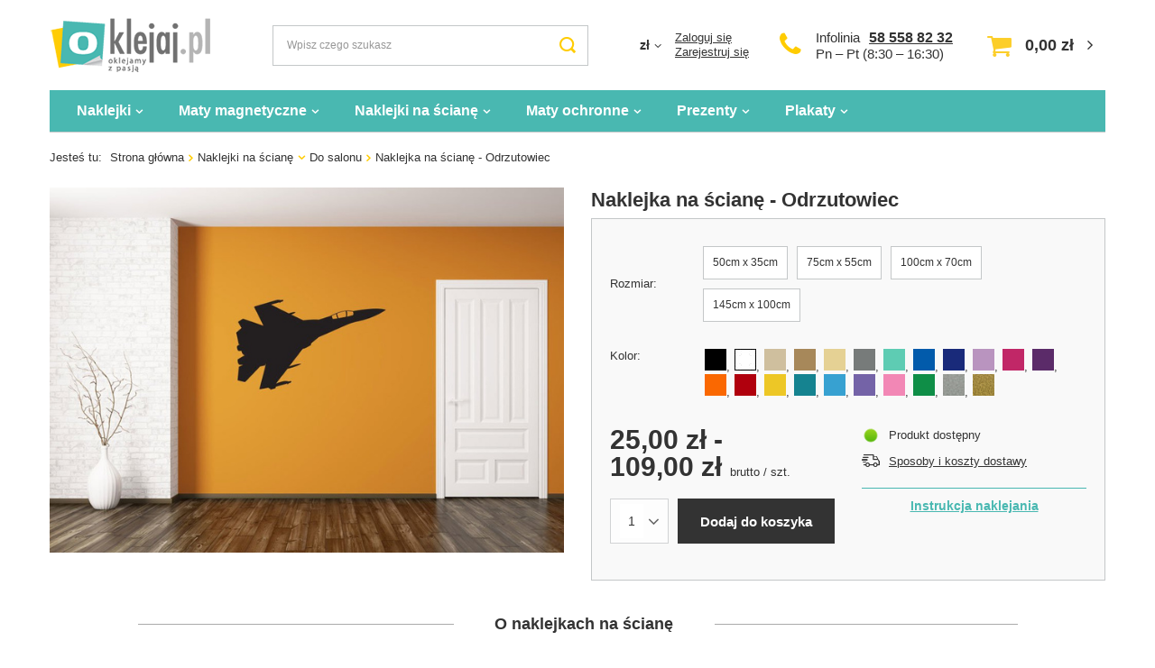

--- FILE ---
content_type: text/html; charset=utf-8
request_url: https://oklejaj.pl/product-pol-23576-Naklejka-na-sciane-Odrzutowiec.html
body_size: 20477
content:
<!DOCTYPE html>
<html lang="pl" class="--freeShipping --vat --gross " ><head><meta name="viewport" content="width=device-width, initial-scale=1.0, maximum-scale=5.0, user-scalable=yes, viewport-fit=cover"><meta http-equiv="Content-Type" content="text/html; charset=utf-8"><meta http-equiv="X-UA-Compatible" content="IE=edge"><title>Naklejka na ścianę - Odrzutowiec | oklejaj.pl</title><meta name="keywords" content=""><meta name="description" content="Oferujemy: Naklejka na ścianę - Odrzutowiec w cenie 25,00 zł - wysoka jakość produktów, bezpieczne zakupy, ekspresowa wysyłka. Sprawdź naszą ofertę."><link rel="icon" href="/gfx/pol/favicon.ico"><meta name="theme-color" content="#49B8B1"><meta name="msapplication-navbutton-color" content="#49B8B1"><meta name="apple-mobile-web-app-status-bar-style" content="#49B8B1"><link rel="preload stylesheet" as="style" href="/gfx/pol/style.css.gzip?r=1732351072"><script>var app_shop={urls:{prefix:'data="/gfx/'.replace('data="', '')+'pol/',graphql:'/graphql/v1/'},vars:{priceType:'gross',priceTypeVat:true,productDeliveryTimeAndAvailabilityWithBasket:false,geoipCountryCode:'US',},txt:{priceTypeText:' brutto',},fn:{},fnrun:{},files:[],graphql:{}};const getCookieByName=(name)=>{const value=`; ${document.cookie}`;const parts = value.split(`; ${name}=`);if(parts.length === 2) return parts.pop().split(';').shift();return false;};if(getCookieByName('freeeshipping_clicked')){document.documentElement.classList.remove('--freeShipping');}if(getCookieByName('rabateCode_clicked')){document.documentElement.classList.remove('--rabateCode');}</script><meta name="robots" content="index,follow"><meta name="rating" content="general"><meta name="Author" content="sklep Oklejaj.pl na bazie IdoSell (www.idosell.com/shop).">
<!-- Begin LoginOptions html -->

<style>
#client_new_social .service_item[data-name="service_Apple"]:before, 
#cookie_login_social_more .service_item[data-name="service_Apple"]:before,
.oscop_contact .oscop_login__service[data-service="Apple"]:before {
    display: block;
    height: 2.6rem;
    content: url('/gfx/standards/apple.svg?r=1743165583');
}
.oscop_contact .oscop_login__service[data-service="Apple"]:before {
    height: auto;
    transform: scale(0.8);
}
#client_new_social .service_item[data-name="service_Apple"]:has(img.service_icon):before,
#cookie_login_social_more .service_item[data-name="service_Apple"]:has(img.service_icon):before,
.oscop_contact .oscop_login__service[data-service="Apple"]:has(img.service_icon):before {
    display: none;
}
</style>

<!-- End LoginOptions html -->

<!-- Open Graph -->
<meta property="og:type" content="website"><meta property="og:url" content="https://oklejaj.pl/product-pol-23576-Naklejka-na-sciane-Odrzutowiec.html
"><meta property="og:title" content="Naklejka na ścianę - Odrzutowiec"><meta property="og:site_name" content="sklep Oklejaj.pl"><meta property="og:locale" content="pl_PL"><meta property="og:image" content="https://oklejaj.pl/hpeciai/66a56971d721043245118521f4d4b541/pol_pl_Naklejka-na-sciane-Odrzutowiec-23576_1.jpg"><meta property="og:image:width" content="672"><meta property="og:image:height" content="478"><script >
window.dataLayer = window.dataLayer || [];
window.gtag = function gtag() {
dataLayer.push(arguments);
}
gtag('consent', 'default', {
'ad_storage': 'denied',
'analytics_storage': 'denied',
'ad_personalization': 'denied',
'ad_user_data': 'denied',
'wait_for_update': 500
});

gtag('set', 'ads_data_redaction', true);
</script><script id="iaiscript_1" data-requirements="W10=" data-ga4_sel="ga4script">
window.iaiscript_1 = `<${'script'}  class='google_consent_mode_update'>
gtag('consent', 'update', {
'ad_storage': 'granted',
'analytics_storage': 'granted',
'ad_personalization': 'granted',
'ad_user_data': 'granted'
});
</${'script'}>`;
</script>
<!-- End Open Graph -->

<link rel="canonical" href="https://oklejaj.pl/product-pol-23576-Naklejka-na-sciane-Odrzutowiec.html" />

                <!-- Global site tag (gtag.js) -->
                <script  async src="https://www.googletagmanager.com/gtag/js?id=AW-963213177"></script>
                <script >
                    window.dataLayer = window.dataLayer || [];
                    window.gtag = function gtag(){dataLayer.push(arguments);}
                    gtag('js', new Date());
                    
                    gtag('config', 'AW-963213177', {"allow_enhanced_conversions":true});
gtag('config', 'G-ZDXWWL9YGW');

                </script>
                <link rel="stylesheet" type="text/css" href="/data/designs/674119747ef340.51736057_38/gfx/pol/custom.css.gzip?r=1758818319"><script>(function(w,d,s,i,dl){w._ceneo = w._ceneo || function () {
w._ceneo.e = w._ceneo.e || []; w._ceneo.e.push(arguments); };
w._ceneo.e = w._ceneo.e || [];dl=dl===undefined?"dataLayer":dl;
const f = d.getElementsByTagName(s)[0], j = d.createElement(s); j.defer = true;
j.src = "https://ssl.ceneo.pl/ct/v5/script.js?accountGuid=" + i + "&t=" +
Date.now() + (dl ? "&dl=" + dl : ""); f.parentNode.insertBefore(j, f);
})(window, document, "script", "69775f35-ea59-4f23-b665-587ae8378f93");</script>
                <script>
                if (window.ApplePaySession && window.ApplePaySession.canMakePayments()) {
                    var applePayAvailabilityExpires = new Date();
                    applePayAvailabilityExpires.setTime(applePayAvailabilityExpires.getTime() + 2592000000); //30 days
                    document.cookie = 'applePayAvailability=yes; expires=' + applePayAvailabilityExpires.toUTCString() + '; path=/;secure;'
                    var scriptAppleJs = document.createElement('script');
                    scriptAppleJs.src = "/ajax/js/apple.js?v=3";
                    if (document.readyState === "interactive" || document.readyState === "complete") {
                          document.body.append(scriptAppleJs);
                    } else {
                        document.addEventListener("DOMContentLoaded", () => {
                            document.body.append(scriptAppleJs);
                        });  
                    }
                } else {
                    document.cookie = 'applePayAvailability=no; path=/;secure;'
                }
                </script>
                <script>let paypalDate = new Date();
                    paypalDate.setTime(paypalDate.getTime() + 86400000);
                    document.cookie = 'payPalAvailability_PLN=-1; expires=' + paypalDate.getTime() + '; path=/; secure';
                </script><link rel="preload" as="image" href="/hpeciai/fb6e9e361b6bf39ceb334de218b43cc2/pol_pm_Naklejka-na-sciane-Odrzutowiec-23576_1.jpg"><style>
							#photos_slider[data-skeleton] .photos__link:before {
								padding-top: calc(478/672* 100%);
							}
							@media (min-width: 979px) {.photos__slider[data-skeleton] .photos__figure:not(.--nav):first-child .photos__link {
								max-height: 478px;
							}}
						</style></head><body><div id="container" class="projector_page container max-width-1200"><header class=" commercial_banner"><script class="ajaxLoad">app_shop.vars.vat_registered="true";app_shop.vars.currency_format="###,##0.00";app_shop.vars.currency_before_value=false;app_shop.vars.currency_space=true;app_shop.vars.symbol="zł";app_shop.vars.id="PLN";app_shop.vars.baseurl="http://oklejaj.pl/";app_shop.vars.sslurl="https://oklejaj.pl/";app_shop.vars.curr_url="%2Fproduct-pol-23576-Naklejka-na-sciane-Odrzutowiec.html";var currency_decimal_separator=',';var currency_grouping_separator=' ';app_shop.vars.blacklist_extension=["exe","com","swf","js","php"];app_shop.vars.blacklist_mime=["application/javascript","application/octet-stream","message/http","text/javascript","application/x-deb","application/x-javascript","application/x-shockwave-flash","application/x-msdownload"];app_shop.urls.contact="/contact-pol.html";</script><div id="viewType" style="display:none"></div><div id="logo" class="d-flex align-items-center" data-bg="/data/gfx/mask/pol/top_1_big.png"><a href="/" target="_self" aria-label="Logo sklepu"><picture><source media="(min-width:979px)" srcset="/data/gfx/mask/pol/logo_1_big.png" width="178" height="60"></source><source media="(min-width:757px)" srcset="/data/gfx/mask/pol/1590759631.png" width="238" height="80"></source><img src="/data/gfx/mask/pol/logo_1_small.png" alt="oklejaj.pl" width="238" height="80"></picture></a></div><form action="https://oklejaj.pl/search.php" method="get" id="menu_search" class="menu_search"><a href="#showSearchForm" class="menu_search__mobile"></a><div class="menu_search__block"><div class="menu_search__item --input"><input class="menu_search__input" type="text" name="text" autocomplete="off" placeholder="Wpisz czego szukasz" aria-label="Wpisz czego szukasz"><button class="menu_search__submit" type="submit" aria-label="Szukaj"></button></div><div class="menu_search__item --results search_result"></div></div></form><div id="menu_settings" class="align-items-center justify-content-center justify-content-lg-end"><div class="open_trigger"><span class="d-none d-md-inline-block flag_txt">zł</span><div class="menu_settings_wrapper d-md-none"><div class="menu_settings_inline"><div class="menu_settings_header">
								Język i waluta: 
							</div><div class="menu_settings_content"><span class="menu_settings_flag flag flag_pol"></span><strong class="menu_settings_value"><span class="menu_settings_language">pl</span><span> | </span><span class="menu_settings_currency">zł</span></strong></div></div><div class="menu_settings_inline"><div class="menu_settings_header">
								Dostawa do: 
							</div><div class="menu_settings_content"><strong class="menu_settings_value">Polska</strong></div></div></div><i class="icon-angle-down d-none d-md-inline-block"></i></div><form action="https://oklejaj.pl/settings.php" method="post"><ul><li><div class="form-group"><label for="menu_settings_curr">Waluta</label><div class="select-after"><select class="form-control" name="curr" id="menu_settings_curr"><option value="PLN" selected>zł</option><option value="EUR">€ (1 zł = 0.2374€)
															</option><option value="GBP">£ (1 zł = 0.1981£)
															</option></select></div></div><div class="form-group"><label for="menu_settings_country">Dostawa do</label><div class="select-after"><select class="form-control" name="country" id="menu_settings_country"><option value="1143020016">Austria</option><option value="1143020022">Belgia</option><option value="1143020041">Czechy</option><option value="1143020042">Dania</option><option value="1143020057">Francja</option><option value="1143020075">Hiszpania</option><option value="1143020076">Holandia</option><option value="1143020143">Niemcy</option><option selected value="1143020003">Polska</option><option value="1143020182">Słowacja</option><option value="1143020183">Słowenia</option><option value="1143020193">Szwecja</option><option value="1143020220">Włochy</option></select></div></div></li><li class="buttons"><button class="btn --solid --large" type="submit">
								Zastosuj zmiany
							</button></li></ul></form><div id="menu_additional"><div class="account_links"><a class="account_link --signin" href="https://oklejaj.pl/login.php">Zaloguj się</a><a class="account_link --register" href="https://oklejaj.pl/client-new.php?register">
							Zarejestruj się
						</a></div></div></div><div id="top_infolinia" style="grid-area: top_infolinia"><a href="/contact-pol.html" class="basketicon" rel="nofollow"><i class="icon-phone"></i></a><div class="top_phone"><span>Infolinia</span><a href="tel:585588232">58 558 82 32</a><div class="top_byclick">
      Pn – Pt (8:30 – 16:30) 
  </div></div></div><div id="menu_basket" class="topBasket"><a class="topBasket__sub" href="/basketedit.php" aria-labelledby="Koszyk"><span class="badge badge-info"></span><strong class="topBasket__price">0,00 zł</strong></a><div class="topBasket__details --products" style="display: none;"><div class="topBasket__block --labels"><label class="topBasket__item --name">Produkt</label><label class="topBasket__item --sum">Ilość</label><label class="topBasket__item --prices">Cena</label></div><div class="topBasket__block --products"></div></div><div class="topBasket__details --shipping" style="display: none;"><span class="topBasket__name">Koszt dostawy od</span><span id="shipppingCost"></span></div></div><nav id="menu_categories" class="wide"><button type="button" class="navbar-toggler" aria-label="Menu"><i class="icon-reorder"></i></button><div class="navbar-collapse" id="menu_navbar"><ul class="navbar-nav mx-md-n2"><li class="nav-item"><a  href="/pol_m_Naklejki-148.html" target="_self" title="Naklejki" class="nav-link" >Naklejki</a><ul class="navbar-subnav"><li class="nav-item empty"><span title="Kuchnia" class="nav-link" >Kuchnia</span></li><li class="nav-item empty"><a  href="/pol_m_Naklejki_Naklejki-na-lodowke-152.html" target="_self" title="Naklejki na lodówkę" class="nav-link" >Naklejki na lodówkę</a></li><li class="nav-item empty"><a  href="/pol_m_Naklejki_Naklejki-na-lodowke-side-by-side-165.html" target="_self" title="Naklejki na lodówkę side-by-side" class="nav-link" >Naklejki na lodówkę side-by-side</a></li><li class="nav-item empty"><a  href="/pol_m_Naklejki_Naklejki-na-zmywarke-153.html" target="_self" title="Naklejki na zmywarkę" class="nav-link" >Naklejki na zmywarkę</a></li><li class="nav-item empty"><span title="--" class="nav-link" >--</span></li><li class="nav-item empty"><span title="&amp;quot;&amp;quot;" class="nav-link" >&quot;&quot;</span></li><li class="nav-item empty"><span title="' '" class="nav-link" >' '</span></li><li class="nav-item empty"><span title="Salon" class="nav-link" >Salon</span></li><li class="nav-item empty"><a  href="/pol_m_Naklejki_Naklejki-na-drzwi-259.html" target="_self" title="Naklejki na drzwi" class="nav-link" >Naklejki na drzwi</a></li><li class="nav-item empty"><a  href="/pol_m_Naklejki_Naklejki-na-szafe-915.html" target="_self" title="Naklejki na szafę" class="nav-link" >Naklejki na szafę</a></li><li class="nav-item empty"><a  href="/pol_m_Naklejki_Naklejki-na-stolik-LACK-IKEA-898.html" target="_self" title="Naklejki na stolik LACK IKEA" class="nav-link" >Naklejki na stolik LACK IKEA</a></li><li class="nav-item empty"><span title="Łazienka" class="nav-link" >Łazienka</span></li><li class="nav-item empty"><a  href="/pol_m_Naklejki_Naklejki-na-kabiny-prysznicowe-809.html" target="_self" title="Naklejki na kabiny prysznicowe" class="nav-link" >Naklejki na kabiny prysznicowe</a></li><li class="nav-item empty"><span title="&amp;quot; &amp;quot;" class="nav-link" >&quot; &quot;</span></li><li class="nav-item empty"><span title="Pojazdy" class="nav-link" >Pojazdy</span></li><li class="nav-item empty"><a  href="/pol_m_Naklejki_Naklejki-na-samochod-156.html" target="_self" title="Naklejki na samochód" class="nav-link" >Naklejki na samochód</a></li><li class="nav-item empty"><a  href="/pol_m_Naklejki_Naklejki-na-motocykl-1040.html" target="_self" title="Naklejki na motocykl" class="nav-link" >Naklejki na motocykl</a></li><li class="nav-item empty"><a  href="/pol_m_Naklejki_Naklejki-na-lodzie-914.html" target="_self" title="Naklejki na łodzie" class="nav-link" >Naklejki na łodzie</a></li><li class="nav-item empty"><span title="Sprzęt" class="nav-link" >Sprzęt</span></li><li class="nav-item empty"><a  href="/pol_m_Naklejki_Naklejki-na-laptopa-149.html" target="_self" title="Naklejki na laptopa" class="nav-link" >Naklejki na laptopa</a></li><li class="nav-item empty"><a  href="/pol_m_Naklejki_Naklejki-pod-nadgarstek-150.html" target="_self" title="Naklejki pod nadgarstek" class="nav-link" >Naklejki pod nadgarstek</a></li><li class="nav-item empty"><span title="&amp;quot;  &amp;quot;" class="nav-link" >&quot;  &quot;</span></li><li class="nav-item empty"><span title="Ze zdjęcia" class="nav-link" >Ze zdjęcia</span></li><li class="nav-item empty"><a  href="/pol_m_Naklejki_Naklejki-z-wlasnego-zdjecia-157.html" target="_self" title="Naklejki z własnego zdjęcia" class="nav-link" >Naklejki z własnego zdjęcia</a></li><li class="nav-item empty"><span title="Inne" class="nav-link" >Inne</span></li><li class="nav-item empty"><a  href="/product-pol-22965-Naklejki-na-kosze-do-segregacji-6-szt.html" target="_self" title="Naklejki na kosze do segregacji" class="nav-link" >Naklejki na kosze do segregacji</a></li><li class="nav-item empty"><a  href="/pol_m_Naklejki_Naklejki-na-sloiki-1041.html" target="_self" title="Naklejki na słoiki" class="nav-link" >Naklejki na słoiki</a></li><li class="nav-item empty"><span title="&amp;quot;   &amp;quot; " class="nav-link" >&quot;   &quot; </span></li><li class="nav-item empty"><span title="&amp;quot;    &amp;quot; " class="nav-link" >&quot;    &quot; </span></li><li class="nav-item empty"><span title="Informacyjne" class="nav-link" >Informacyjne</span></li><li class="nav-item empty"><a  href="/pol_m_Naklejki_Naklejki-na-podloge-1066.html" target="_self" title="Naklejki na podłogę" class="nav-link" >Naklejki na podłogę</a></li><li class="nav-item empty"><a  href="/pol_m_Naklejki_Naklejki-na-szyby-1067.html" target="_self" title="Naklejki na szyby" class="nav-link" >Naklejki na szyby</a></li><li class="nav-item empty"><a  href="/pol_m_Naklejki_Naklejki-godziny-otwarcia-1267.html" target="_self" title="Naklejki - godziny otwarcia" class="nav-link" >Naklejki - godziny otwarcia</a></li></ul></li><li class="nav-item"><a  href="/pol_m_Maty-magnetyczne-159.html" target="_self" title="Maty magnetyczne" class="nav-link" >Maty magnetyczne</a><ul class="navbar-subnav"><li class="nav-item empty"><span title="Pojazdy" class="nav-link" >Pojazdy</span></li><li class="nav-item empty"><a  href="/product-pol-922-Magnesy-na-samochod-z-projektu.html" target="_self" title="Magnesy na samochód" class="nav-link" >Magnesy na samochód</a></li><li class="nav-item empty"><span title="Kuchnia" class="nav-link" >Kuchnia</span></li><li class="nav-item empty"><a  href="/pol_m_Maty-magnetyczne_Maty-na-lodowke-164.html" target="_self" title="Maty na lodówkę" class="nav-link" >Maty na lodówkę</a></li><li class="nav-item empty"><a  href="/pol_m_Maty-magnetyczne_Planery-magnetyczne-na-lodowke-374.html" target="_self" title="Planery magnetyczne na lodówkę" class="nav-link" >Planery magnetyczne na lodówkę</a></li><li class="nav-item empty"><a  href="/pol_m_Maty-magnetyczne_Maty-na-zmywarke-160.html" target="_self" title="Maty na zmywarkę" class="nav-link" >Maty na zmywarkę</a></li><li class="nav-item empty"><a  href="/pol_m_Maty-magnetyczne_Maty-na-lodowke-side-by-side-166.html" target="_self" title="Maty na lodówkę side-by-side" class="nav-link" >Maty na lodówkę side-by-side</a></li><li class="nav-item empty"><span title="Salon" class="nav-link" >Salon</span></li><li class="nav-item empty"><a  href="/pol_m_Maty-magnetyczne_Maty-na-grzejnik-1292.html" target="_self" title="Maty na grzejnik" class="nav-link" >Maty na grzejnik</a></li><li class="nav-item empty"><span title="Ze zdjęcia" class="nav-link" >Ze zdjęcia</span></li><li class="nav-item empty"><a  href="/pol_m_Maty-magnetyczne_Maty-z-wlasnego-zdjecia-922.html" target="_self" title="Maty z własnego zdjęcia" class="nav-link" >Maty z własnego zdjęcia</a></li></ul></li><li class="nav-item active"><a  href="/pol_m_Naklejki-na-sciane-921.html" target="_self" title="Naklejki na ścianę" class="nav-link active" >Naklejki na ścianę</a><ul class="navbar-subnav"><li class="nav-item empty"><span title="Przeznaczenie" class="nav-link" >Przeznaczenie</span></li><li class="nav-item active empty"><a  href="/pol_m_Naklejki-na-sciane_Do-salonu-279.html" target="_self" title="Do salonu" class="nav-link active" >Do salonu</a></li><li class="nav-item empty"><a  href="/pol_m_Naklejki-na-sciane_Do-kuchni-280.html" target="_self" title="Do kuchni" class="nav-link" >Do kuchni</a></li><li class="nav-item empty"><a  href="/pol_m_Naklejki-na-sciane_Do-sypialni-283.html" target="_self" title="Do sypialni" class="nav-link" >Do sypialni</a></li><li class="nav-item empty"><a  href="/pol_m_Naklejki-na-sciane_Do-pokoju-dzieciecego-905.html" target="_self" title="Do pokoju dziecięcego" class="nav-link" >Do pokoju dziecięcego</a></li><li class="nav-item empty"><span title="Temat" class="nav-link" >Temat</span></li><li class="nav-item empty"><a  href="/pol_m_Naklejki-na-sciane_Dmuchawce-923.html" target="_self" title="Dmuchawce" class="nav-link" >Dmuchawce</a></li><li class="nav-item empty"><a  href="/pol_m_Naklejki-na-sciane_Mapy-924.html" target="_self" title="Mapy" class="nav-link" >Mapy</a></li><li class="nav-item empty"><a  href="/pol_m_Naklejki-na-sciane_Napisy-Cytaty-925.html" target="_self" title="Napisy, Cytaty" class="nav-link" >Napisy, Cytaty</a></li><li class="nav-item empty"><a  href="/pol_m_Naklejki-na-sciane_Drzewa-926.html" target="_self" title="Drzewa" class="nav-link" >Drzewa</a></li><li class="nav-item empty"><a  href="/pol_m_Naklejki-na-sciane_Kwiaty-927.html" target="_self" title="Kwiaty" class="nav-link" >Kwiaty</a></li><li class="nav-item empty"><a  href="/pol_m_Naklejki-na-sciane_Zwierzeta-Ptaki-928.html" target="_self" title="Zwierzęta / Ptaki" class="nav-link" >Zwierzęta / Ptaki</a></li><li class="nav-item empty"><a  href="/pol_m_Naklejki-na-sciane_Miasta-930.html" target="_self" title="Miasta" class="nav-link" >Miasta</a></li><li class="nav-item empty"><a  href="/pol_m_Naklejki-na-sciane_Muzyka-932.html" target="_self" title="Muzyka" class="nav-link" >Muzyka</a></li><li class="nav-item empty"><a  href="/pol_m_Naklejki-na-sciane_Motoryzacja-931.html" target="_self" title="Motoryzacja" class="nav-link" >Motoryzacja</a></li><li class="nav-item empty"><a  href="/pol_m_Naklejki-na-sciane_Skandynawskie-929.html" target="_self" title="Skandynawskie" class="nav-link" >Skandynawskie</a></li><li class="nav-item empty"><span title="Typ" class="nav-link" >Typ</span></li><li class="nav-item empty"><a  href="/pol_m_Naklejki-na-sciane_Naklejki-tablicowe-913.html" target="_self" title="Naklejki tablicowe " class="nav-link" >Naklejki tablicowe </a></li><li class="nav-item empty"><a  href="/pol_m_Naklejki-na-sciane_Miarki-wzrostu-694.html" target="_self" title="Miarki wzrostu" class="nav-link" >Miarki wzrostu</a></li><li class="nav-item empty"><a  href="/pol_m_Naklejki-na-sciane_Dziury-3D-916.html" target="_self" title="Dziury 3D" class="nav-link" >Dziury 3D</a></li><li class="nav-item empty"><a  href="/pol_m_Naklejki-na-sciane_Okna-3D-920.html" target="_self" title="Okna 3D" class="nav-link" >Okna 3D</a></li><li class="nav-item empty"><a  href="/pol_m_Naklejki-na-sciane_Obrazy-3D-911.html" target="_self" title="Obrazy 3D" class="nav-link" >Obrazy 3D</a></li></ul></li><li class="nav-item"><a  href="/pol_m_Maty-ochronne-1144.html" target="_self" title="Maty ochronne" class="nav-link" >Maty ochronne</a><ul class="navbar-subnav"><li class="nav-item empty"><span title="Typ" class="nav-link" >Typ</span></li><li class="nav-item empty"><a  href="/pol_m_Maty-ochronne_Maty-pod-miske-psa-kota-1301.html" target="_self" title="Maty pod miskę psa / kota " class="nav-link" >Maty pod miskę psa / kota </a></li><li class="nav-item empty"><a  href="/pol_m_Maty-ochronne_Maty-pod-krzeslo-470.html" target="_self" title="Maty pod krzesło" class="nav-link" >Maty pod krzesło</a></li><li class="nav-item empty"><a  href="/pol_m_Maty-ochronne_Podkladki-na-biurko-788.html" target="_self" title="Podkładki na biurko" class="nav-link" >Podkładki na biurko</a></li></ul></li><li class="nav-item"><a  href="/pol_m_Prezenty-1141.html" target="_self" title="Prezenty" class="nav-link" >Prezenty</a><ul class="navbar-subnav"><li class="nav-item empty"><span title="Typ" class="nav-link" >Typ</span></li><li class="nav-item empty"><a  href="/pol_m_Prezenty_Dekoracje-scienne-1266.html" target="_self" title="Dekoracje ścienne" class="nav-link" >Dekoracje ścienne</a></li><li class="nav-item empty"><a  href="/pol_m_Prezenty_Tabliczki-akrylowe-1262.html" target="_self" title="Tabliczki akrylowe" class="nav-link" >Tabliczki akrylowe</a></li><li class="nav-item empty"><a  href="/pol_m_Prezenty_Zawieszki-1264.html" target="_self" title="Zawieszki" class="nav-link" >Zawieszki</a></li><li class="nav-item empty"><a  href="/pol_m_Prezenty_Plakaty-drewniane-1265.html" target="_self" title="Plakaty drewniane" class="nav-link" >Plakaty drewniane</a></li><li class="nav-item empty"><a  href="/pol_m_Prezenty_Drewniane-kalendarze-1280.html" target="_self" title="Drewniane kalendarze" class="nav-link" >Drewniane kalendarze</a></li></ul></li><li class="nav-item"><a  href="/pol_m_Plakaty-1145.html" target="_self" title="Plakaty" class="nav-link" >Plakaty</a><ul class="navbar-subnav"><li class="nav-item empty"><span title="Temat" class="nav-link" >Temat</span></li><li class="nav-item empty"><a  href="/pol_m_Plakaty_Patenty-1225.html" target="_self" title="Patenty" class="nav-link" >Patenty</a></li><li class="nav-item empty"><a  href="/pol_m_Plakaty_Dla-dzieci-1226.html" target="_self" title="Dla dzieci" class="nav-link" >Dla dzieci</a></li><li class="nav-item empty"><a  href="/pol_m_Plakaty_Mapy-1228.html" target="_self" title="Mapy" class="nav-link" >Mapy</a></li><li class="nav-item empty"><a  href="/pol_m_Plakaty_Kobiety-1227.html" target="_self" title="Kobiety" class="nav-link" >Kobiety</a></li><li class="nav-item empty"><a  href="/pol_m_Plakaty_Zwierzeta-1229.html" target="_self" title="Zwierzęta" class="nav-link" >Zwierzęta</a></li><li class="nav-item empty"><a  href="/pol_m_Plakaty_Miasta-1230.html" target="_self" title="Miasta" class="nav-link" >Miasta</a></li><li class="nav-item empty"><a  href="/pol_m_Plakaty_Rosliny-1231.html" target="_self" title="Rośliny" class="nav-link" >Rośliny</a></li><li class="nav-item empty"><a  href="/pol_m_Plakaty_Inne-1232.html" target="_self" title="Inne" class="nav-link" >Inne</a></li></ul></li></ul></div></nav><div id="breadcrumbs" class="breadcrumbs"><div class="back_button"><button id="back_button"><i class="icon-angle-left"></i> Wstecz</button></div><div class="list_wrapper"><ol><li><span>Jesteś tu:  </span></li><li class="bc-main"><span><a href="/">Strona główna</a></span></li><li class="category bc-item-1 --more"><a class="category" href="/pol_m_Naklejki-na-sciane-921.html">Naklejki na ścianę</a><ul class="breadcrumbs__sub"><li class="breadcrumbs__item"><span class="breadcrumbs__link">Przeznaczenie</span></li><li class="breadcrumbs__item"><a class="breadcrumbs__link --link" href="/pol_m_Naklejki-na-sciane_Do-salonu-279.html">Do salonu</a></li><li class="breadcrumbs__item"><a class="breadcrumbs__link --link" href="/pol_m_Naklejki-na-sciane_Do-kuchni-280.html">Do kuchni</a></li><li class="breadcrumbs__item"><a class="breadcrumbs__link --link" href="/pol_m_Naklejki-na-sciane_Do-sypialni-283.html">Do sypialni</a></li><li class="breadcrumbs__item"><a class="breadcrumbs__link --link" href="/pol_m_Naklejki-na-sciane_Do-pokoju-dzieciecego-905.html">Do pokoju dziecięcego</a></li><li class="breadcrumbs__item"><span class="breadcrumbs__link">Temat</span></li><li class="breadcrumbs__item"><a class="breadcrumbs__link --link" href="/pol_m_Naklejki-na-sciane_Dmuchawce-923.html">Dmuchawce</a></li><li class="breadcrumbs__item"><a class="breadcrumbs__link --link" href="/pol_m_Naklejki-na-sciane_Mapy-924.html">Mapy</a></li><li class="breadcrumbs__item"><a class="breadcrumbs__link --link" href="/pol_m_Naklejki-na-sciane_Napisy-Cytaty-925.html">Napisy, Cytaty</a></li><li class="breadcrumbs__item"><a class="breadcrumbs__link --link" href="/pol_m_Naklejki-na-sciane_Drzewa-926.html">Drzewa</a></li><li class="breadcrumbs__item"><a class="breadcrumbs__link --link" href="/pol_m_Naklejki-na-sciane_Kwiaty-927.html">Kwiaty</a></li><li class="breadcrumbs__item"><a class="breadcrumbs__link --link" href="/pol_m_Naklejki-na-sciane_Zwierzeta-Ptaki-928.html">Zwierzęta / Ptaki</a></li><li class="breadcrumbs__item"><a class="breadcrumbs__link --link" href="/pol_m_Naklejki-na-sciane_Miasta-930.html">Miasta</a></li><li class="breadcrumbs__item"><a class="breadcrumbs__link --link" href="/pol_m_Naklejki-na-sciane_Muzyka-932.html">Muzyka</a></li><li class="breadcrumbs__item"><a class="breadcrumbs__link --link" href="/pol_m_Naklejki-na-sciane_Motoryzacja-931.html">Motoryzacja</a></li><li class="breadcrumbs__item"><a class="breadcrumbs__link --link" href="/pol_m_Naklejki-na-sciane_Skandynawskie-929.html">Skandynawskie</a></li><li class="breadcrumbs__item"><span class="breadcrumbs__link">Typ</span></li><li class="breadcrumbs__item"><a class="breadcrumbs__link --link" href="/pol_m_Naklejki-na-sciane_Naklejki-tablicowe-913.html">Naklejki tablicowe </a></li><li class="breadcrumbs__item"><a class="breadcrumbs__link --link" href="/pol_m_Naklejki-na-sciane_Miarki-wzrostu-694.html">Miarki wzrostu</a></li><li class="breadcrumbs__item"><a class="breadcrumbs__link --link" href="/pol_m_Naklejki-na-sciane_Dziury-3D-916.html">Dziury 3D</a></li><li class="breadcrumbs__item"><a class="breadcrumbs__link --link" href="/pol_m_Naklejki-na-sciane_Okna-3D-920.html">Okna 3D</a></li><li class="breadcrumbs__item"><a class="breadcrumbs__link --link" href="/pol_m_Naklejki-na-sciane_Obrazy-3D-911.html">Obrazy 3D</a></li></ul></li><li class="category bc-item-2 bc-active"><a class="category" href="/pol_m_Naklejki-na-sciane_Do-salonu-279.html">Do salonu</a></li><li class="bc-active bc-product-name"><span>Naklejka na ścianę - Odrzutowiec</span></li></ol></div></div></header><div id="layout" class="row clearfix"><aside class="col-3"><div id="mobileCategories" class="mobileCategories"><div class="mobileCategories__item --menu"><button type="button" class="mobileCategories__link --active" data-ids="#menu_search,.shopping_list_menu,#menu_search,#menu_navbar,#menu_navbar3, #menu_blog">
                            Menu
                        </button></div><div class="mobileCategories__item --account"><button type="button" class="mobileCategories__link" data-ids="#menu_contact,#login_menu_block">
                            Konto
                        </button></div><div class="mobileCategories__item --settings"><button type="button" class="mobileCategories__link" data-ids="#menu_settings">
                                Ustawienia
                            </button></div></div><div class="setMobileGrid" data-item="#menu_navbar"></div><div class="setMobileGrid" data-item="#menu_navbar3" data-ismenu1="true"></div><div class="setMobileGrid" data-item="#menu_blog"></div><div class="login_menu_block d-lg-none" id="login_menu_block"><a class="sign_in_link" href="/login.php" title=""><i class="icon-user"></i><span>Zaloguj się</span></a><a class="registration_link" href="/client-new.php?register" title=""><i class="icon-lock"></i><span>Zarejestruj się</span></a><a class="order_status_link" href="/order-open.php" title=""><i class="icon-globe"></i><span>Sprawdź status zamówienia</span></a></div><div class="setMobileGrid" data-item="#menu_contact"></div><div class="setMobileGrid" data-item="#menu_settings"></div><div class="setMobileGrid" data-item="#Filters"></div></aside><div id="content" class="col-12"><section id="projector_photos" class="photos d-flex align-items-start mb-4 flex-md-column align-items-md-stretch --nav-slider-bottom"><div id="photos_slider" class="photos__slider" data-skeleton="true"><div class="photos___slider_wrapper"><figure class="photos__figure"><a class="photos__link" href="/hpeciai/66a56971d721043245118521f4d4b541/pol_pl_Naklejka-na-sciane-Odrzutowiec-23576_1.jpg" data-width="1000" data-height="712"><img class="photos__photo" width="672" height="478" alt="Naklejka na ścianę - Odrzutowiec" src="/hpeciai/fb6e9e361b6bf39ceb334de218b43cc2/pol_pm_Naklejka-na-sciane-Odrzutowiec-23576_1.jpg" loading="eager"></a></figure></div></div></section><div class="pswp" tabindex="-1" role="dialog" aria-hidden="true"><div class="pswp__bg"></div><div class="pswp__scroll-wrap"><div class="pswp__container"><div class="pswp__item"></div><div class="pswp__item"></div><div class="pswp__item"></div></div><div class="pswp__ui pswp__ui--hidden"><div class="pswp__top-bar"><div class="pswp__counter"></div><button class="pswp__button pswp__button--close" title="Close (Esc)"></button><button class="pswp__button pswp__button--share" title="Share"></button><button class="pswp__button pswp__button--fs" title="Toggle fullscreen"></button><button class="pswp__button pswp__button--zoom" title="Zoom in/out"></button><div class="pswp__preloader"><div class="pswp__preloader__icn"><div class="pswp__preloader__cut"><div class="pswp__preloader__donut"></div></div></div></div></div><div class="pswp__share-modal pswp__share-modal--hidden pswp__single-tap"><div class="pswp__share-tooltip"></div></div><button class="pswp__button pswp__button--arrow--left" title="Previous (arrow left)"></button><button class="pswp__button pswp__button--arrow--right" title="Next (arrow right)"></button><div class="pswp__caption"><div class="pswp__caption__center"></div></div></div></div></div><section id="projector_producttraits" class="traits d-none mb-4 d-md-block"><div class="traits__wrapper"></div></section><section id="projector_productname" class="product_name mb-4 mb-lg-2"><div class="product_name__block --name mb-2 d-sm-flex justify-content-sm-between mb-sm-3"><h1 class="product_name__name m-0">Naklejka na ścianę - Odrzutowiec</h1></div><div class="product_name__block --links d-lg-flex flex-lg-wrap justify-content-lg-end align-items-lg-center"></div></section><script class="ajaxLoad">
		cena_raty = 25.00;
		
				var client_login = 'false'
			
		var client_points = '';
		var points_used = '';
		var shop_currency = 'zł';
		var product_data = {
		"product_id": '23576',
		
		"currency":"zł",
		"product_type":"product_item",
		"unit":"szt.",
		"unit_plural":"szt.",

		"unit_sellby":"1",
		"unit_precision":"0",

		"base_price":{
		
			"maxprice":"109.00",
		
			"maxprice_formatted":"109,00 zł",
		
			"maxprice_net":"88.62",
		
			"maxprice_net_formatted":"88,62 zł",
		
			"minprice":"25.00",
		
			"minprice_formatted":"25,00 zł",
		
			"minprice_net":"20.33",
		
			"minprice_net_formatted":"20,33 zł",
		
			"size_max_maxprice_net":"0.00",
		
			"size_min_maxprice_net":"0.00",
		
			"size_max_maxprice_net_formatted":"0,00 zł",
		
			"size_min_maxprice_net_formatted":"0,00 zł",
		
			"size_max_maxprice":"0.00",
		
			"size_min_maxprice":"0.00",
		
			"size_max_maxprice_formatted":"0,00 zł",
		
			"size_min_maxprice_formatted":"0,00 zł",
		
			"price_unit_sellby":"109.00",
		
			"value":"25.00",
			"price_formatted":"25,00 zł",
			"price_net":"20.33",
			"price_net_formatted":"20,33 zł",
			"vat":"23",
			"worth":"25.00",
			"worth_net":"20.33",
			"worth_formatted":"25,00 zł",
			"worth_net_formatted":"20,33 zł",
			"basket_enable":"y",
			"special_offer":"false",
			"rebate_code_active":"n",
			"priceformula_error":"false"
		},

		"order_quantity_range":{
		
		},

		"sizes":{
		
		"594":
		{
		
			"type":"594",
			"priority":"10",
			"description":"50cm x 35cm",
			"name":"50cm x 35cm _nakl",
			"amount":-1,
			"amount_mo":0,
			"amount_mw":-1,
			"amount_mp":0,
			"shipping_time":{
			
				"days":"4",
				"working_days":"2",
				"hours":"0",
				"minutes":"0",
				"time":"2026-02-03 23:00",
				"week_day":"2",
				"week_amount":"0",
				"today":"false"
			},
		
			"delay_time":{
			
				"days":"0",
				"hours":"0",
				"minutes":"0",
				"time":"2026-01-30 15:00:31",
				"week_day":"5",
				"week_amount":"0",
				"unknown_delivery_time":"false"
			},
		
			"delivery":{
			
			"undefined":"false",
			"shipping":"18.50",
			"shipping_formatted":"18,50 zł",
			"limitfree":"250.00",
			"limitfree_formatted":"250,00 zł",
			"shipping_change":"18.50",
			"shipping_change_formatted":"18,50 zł",
			"change_type":"up"
			},
			"price":{
			
			"value":"25.00",
			"price_formatted":"25,00 zł",
			"price_net":"20.33",
			"price_net_formatted":"20,33 zł",
			"vat":"23",
			"worth":"25.00",
			"worth_net":"20.33",
			"worth_formatted":"25,00 zł",
			"worth_net_formatted":"20,33 zł",
			"basket_enable":"y",
			"special_offer":"false",
			"rebate_code_active":"n",
			"priceformula_error":"false"
			},
			"weight":{
			
			"g":"400",
			"kg":"0.4"
			}
		},
		"1060":
		{
		
			"type":"1060",
			"priority":"21",
			"description":"75cm x 55cm",
			"name":"75cm x 55cm _nakl",
			"amount":-1,
			"amount_mo":0,
			"amount_mw":-1,
			"amount_mp":0,
			"shipping_time":{
			
				"days":"4",
				"working_days":"2",
				"hours":"0",
				"minutes":"0",
				"time":"2026-02-03 23:00",
				"week_day":"2",
				"week_amount":"0",
				"today":"false"
			},
		
			"delay_time":{
			
				"days":"0",
				"hours":"0",
				"minutes":"0",
				"time":"2026-01-30 15:00:31",
				"week_day":"5",
				"week_amount":"0",
				"unknown_delivery_time":"false"
			},
		
			"delivery":{
			
			"undefined":"false",
			"shipping":"18.50",
			"shipping_formatted":"18,50 zł",
			"limitfree":"250.00",
			"limitfree_formatted":"250,00 zł",
			"shipping_change":"18.50",
			"shipping_change_formatted":"18,50 zł",
			"change_type":"up"
			},
			"price":{
			
			"value":"49.00",
			"price_formatted":"49,00 zł",
			"price_net":"39.84",
			"price_net_formatted":"39,84 zł",
			"vat":"23",
			"worth":"49.00",
			"worth_net":"39.84",
			"worth_formatted":"49,00 zł",
			"worth_net_formatted":"39,84 zł",
			"basket_enable":"y",
			"special_offer":"false",
			"rebate_code_active":"n",
			"priceformula_error":"false"
			},
			"weight":{
			
			"g":"400",
			"kg":"0.4"
			}
		},
		"1121":
		{
		
			"type":"1121",
			"priority":"35",
			"description":"100cm x 70cm",
			"name":"100cm x 70cm _nakl",
			"amount":-1,
			"amount_mo":0,
			"amount_mw":-1,
			"amount_mp":0,
			"shipping_time":{
			
				"days":"4",
				"working_days":"2",
				"hours":"0",
				"minutes":"0",
				"time":"2026-02-03 23:00",
				"week_day":"2",
				"week_amount":"0",
				"today":"false"
			},
		
			"delay_time":{
			
				"days":"0",
				"hours":"0",
				"minutes":"0",
				"time":"2026-01-30 15:00:31",
				"week_day":"5",
				"week_amount":"0",
				"unknown_delivery_time":"false"
			},
		
			"delivery":{
			
			"undefined":"false",
			"shipping":"18.50",
			"shipping_formatted":"18,50 zł",
			"limitfree":"250.00",
			"limitfree_formatted":"250,00 zł",
			"shipping_change":"18.50",
			"shipping_change_formatted":"18,50 zł",
			"change_type":"up"
			},
			"price":{
			
			"value":"69.00",
			"price_formatted":"69,00 zł",
			"price_net":"56.10",
			"price_net_formatted":"56,10 zł",
			"vat":"23",
			"worth":"69.00",
			"worth_net":"56.10",
			"worth_formatted":"69,00 zł",
			"worth_net_formatted":"56,10 zł",
			"basket_enable":"y",
			"special_offer":"false",
			"rebate_code_active":"n",
			"priceformula_error":"false"
			},
			"weight":{
			
			"g":"400",
			"kg":"0.4"
			}
		},
		"1157":
		{
		
			"type":"1157",
			"priority":"45",
			"description":"145cm x 100cm",
			"name":"145cm x 100cm _nakl",
			"amount":-1,
			"amount_mo":0,
			"amount_mw":-1,
			"amount_mp":0,
			"shipping_time":{
			
				"days":"4",
				"working_days":"2",
				"hours":"0",
				"minutes":"0",
				"time":"2026-02-03 23:00",
				"week_day":"2",
				"week_amount":"0",
				"today":"false"
			},
		
			"delay_time":{
			
				"days":"0",
				"hours":"0",
				"minutes":"0",
				"time":"2026-01-30 15:00:31",
				"week_day":"5",
				"week_amount":"0",
				"unknown_delivery_time":"false"
			},
		
			"delivery":{
			
			"undefined":"false",
			"shipping":"18.50",
			"shipping_formatted":"18,50 zł",
			"limitfree":"250.00",
			"limitfree_formatted":"250,00 zł",
			"shipping_change":"18.50",
			"shipping_change_formatted":"18,50 zł",
			"change_type":"up"
			},
			"price":{
			
			"value":"109.00",
			"price_formatted":"109,00 zł",
			"price_net":"88.62",
			"price_net_formatted":"88,62 zł",
			"vat":"23",
			"worth":"109.00",
			"worth_net":"88.62",
			"worth_formatted":"109,00 zł",
			"worth_net_formatted":"88,62 zł",
			"basket_enable":"y",
			"special_offer":"false",
			"rebate_code_active":"n",
			"priceformula_error":"false"
			},
			"weight":{
			
			"g":"400",
			"kg":"0.4"
			}
		}
		}

		}
		var  trust_level = '0';
		var product_params = {
            'Kolor':{'title':'Kolor', 'id':'184',
                        'values':[['070 Czarny','/data/lang/pol/traits/gfx/projector/210_1.jpeg','/tra-pol-210-070-Czarny.html'],['010 Biały','/data/lang/pol/traits/gfx/projector/227_1.jpeg','/tra-pol-227-010-Bialy.html']
                    ,['082 Beżowy','/data/lang/pol/traits/gfx/projector/204_1.jpeg','/tra-pol-204-082-Bezowy.html']
                    ,['081 Jasno brązowy','/data/lang/pol/traits/gfx/projector/205_1.jpeg','/tra-pol-205-081-Jasno-brazowy.html']
                    ,['023 Kremowy','/data/lang/pol/traits/gfx/projector/225_1.jpeg','/tra-pol-225-023-Kremowy.html']
                    ,['071 Szary','/data/lang/pol/traits/gfx/projector/209_1.jpeg','/tra-pol-209-071-Szary.html']
                    ,['055 Miętowy','/data/lang/pol/traits/gfx/projector/214_1.jpeg','/tra-pol-214-055-Mietowy.html']
                    ,['052 Lazurowy','/data/lang/pol/traits/gfx/projector/215_1.jpeg','/tra-pol-215-052-Lazurowy.html']
                    ,['049 Granat królewski','/data/lang/pol/traits/gfx/projector/216_1.jpeg','/tra-pol-216-049-Granat-krolewski.html']
                    ,['042 Liliowy','/data/lang/pol/traits/gfx/projector/219_1.jpeg','/tra-pol-219-042-Liliowy.html']
                    ,['041 Różowy','/data/lang/pol/traits/gfx/projector/220_1.jpeg','/tra-pol-220-041-Rozowy.html']
                    ,['040 Ciemny fioletowy','/data/lang/pol/traits/gfx/projector/221_1.jpeg','/tra-pol-221-040-Ciemny-fioletowy.html']
                    ,['035 Jasno pomarańczowy','/data/lang/pol/traits/gfx/projector/222_1.jpeg','/tra-pol-222-035-Jasno-pomaranczowy.html']
                    ,['031 Czerwony','/data/lang/pol/traits/gfx/projector/223_1.jpeg','/tra-pol-223-031-Czerwony.html']
                    ,['021 Żółty','/data/lang/pol/traits/gfx/projector/226_1.jpeg','/tra-pol-226-021-Zolty.html']
                    ,['066 Ciemno turkusowy','/data/lang/pol/traits/gfx/projector/212_1.jpeg','/tra-pol-212-066-Ciemno-turkusowy.html']
                    ,['056 Pastelowy niebieski','/data/lang/pol/traits/gfx/projector/2718_1.jpeg','/tra-pol-2718-056-Pastelowy-niebieski.html']
                    ,['043 Lawendowy','/data/lang/pol/traits/gfx/projector/2719_1.jpeg','/tra-pol-2719-043-Lawendowy.html']
                    ,['045 Jasno różowy','/data/lang/pol/traits/gfx/projector/218_1.jpeg','/tra-pol-218-045-Jasno-rozowy.html']
                    ,['062 Jasno zielony','/data/lang/pol/traits/gfx/projector/2720_1.jpeg','/tra-pol-2720-062-Jasno-zielony.html']
                    ,['090 Srebrny','/data/lang/pol/traits/gfx/projector/202_1.jpeg','/tra-pol-202-090-Srebrny.html']
                    ,['091 Złoty','/data/lang/pol/traits/gfx/projector/200_1.jpeg','/tra-pol-200-091-Zloty.html']
                    ]}
            };
	</script><form id="projector_form" class="projector_details" action="https://oklejaj.pl/basketchange.php" method="post" enctype="multipart/form-data" data-product_id="23576" data-type="product_item"><button style="display:none;" type="submit"></button><input id="projector_product_hidden" type="hidden" name="product" value="23576"><input id="projector_size_hidden" type="hidden" name="size" autocomplete="off"><input id="projector_mode_hidden" type="hidden" name="mode" value="1"><div class="projector_details__wrapper"><div id="projector_sizes_cont" class="projector_details__sizes projector_sizes"><span class="projector_sizes__label">Rozmiar</span><div class="projector_sizes__sub"><a class="projector_sizes__item" href="/product-pol-23576-Naklejka-na-sciane-Odrzutowiec.html?selected_size=594" data-type="594"><span class="projector_sizes__name">50cm x 35cm</span></a><a class="projector_sizes__item" href="/product-pol-23576-Naklejka-na-sciane-Odrzutowiec.html?selected_size=1060" data-type="1060"><span class="projector_sizes__name">75cm x 55cm</span></a><a class="projector_sizes__item" href="/product-pol-23576-Naklejka-na-sciane-Odrzutowiec.html?selected_size=1121" data-type="1121"><span class="projector_sizes__name">100cm x 70cm</span></a><a class="projector_sizes__item" href="/product-pol-23576-Naklejka-na-sciane-Odrzutowiec.html?selected_size=1157" data-type="1157"><span class="projector_sizes__name">145cm x 100cm</span></a></div></div><input id="projector_comment_hidden" type="hidden" name="comment"><div class="traits__wrapper"><div class="traits__item mb-2" data-hide="false"><span class="traits__label mr-2">Kolor</span><span class="traits__values d-inline-flex flex-wrap"><a class="traits__value --gfx dark" href="/tra-pol-210-070-Czarny.html"><img class="traits__gfx b-lazy" src="/gfx/standards/loader.gif?r=1732351031" data-src="/data/lang/pol/traits/gfx/projector/210_1.jpeg" alt="070 Czarny"></a><a class="traits__value --gfx light" href="/tra-pol-227-010-Bialy.html"><img class="traits__gfx b-lazy" src="/gfx/standards/loader.gif?r=1732351031" data-src="/data/lang/pol/traits/gfx/projector/227_1.jpeg" alt="010 Biały"></a><a class="traits__value --gfx" href="/tra-pol-204-082-Bezowy.html"><img class="traits__gfx b-lazy" src="/gfx/standards/loader.gif?r=1732351031" data-src="/data/lang/pol/traits/gfx/projector/204_1.jpeg" alt="082 Beżowy"></a><a class="traits__value --gfx" href="/tra-pol-205-081-Jasno-brazowy.html"><img class="traits__gfx b-lazy" src="/gfx/standards/loader.gif?r=1732351031" data-src="/data/lang/pol/traits/gfx/projector/205_1.jpeg" alt="081 Jasno brązowy"></a><a class="traits__value --gfx" href="/tra-pol-225-023-Kremowy.html"><img class="traits__gfx b-lazy" src="/gfx/standards/loader.gif?r=1732351031" data-src="/data/lang/pol/traits/gfx/projector/225_1.jpeg" alt="023 Kremowy"></a><a class="traits__value --gfx" href="/tra-pol-209-071-Szary.html"><img class="traits__gfx b-lazy" src="/gfx/standards/loader.gif?r=1732351031" data-src="/data/lang/pol/traits/gfx/projector/209_1.jpeg" alt="071 Szary"></a><a class="traits__value --gfx" href="/tra-pol-214-055-Mietowy.html"><img class="traits__gfx b-lazy" src="/gfx/standards/loader.gif?r=1732351031" data-src="/data/lang/pol/traits/gfx/projector/214_1.jpeg" alt="055 Miętowy"></a><a class="traits__value --gfx dark" href="/tra-pol-215-052-Lazurowy.html"><img class="traits__gfx b-lazy" src="/gfx/standards/loader.gif?r=1732351031" data-src="/data/lang/pol/traits/gfx/projector/215_1.jpeg" alt="052 Lazurowy"></a><a class="traits__value --gfx dark" href="/tra-pol-216-049-Granat-krolewski.html"><img class="traits__gfx b-lazy" src="/gfx/standards/loader.gif?r=1732351031" data-src="/data/lang/pol/traits/gfx/projector/216_1.jpeg" alt="049 Granat królewski"></a><a class="traits__value --gfx" href="/tra-pol-219-042-Liliowy.html"><img class="traits__gfx b-lazy" src="/gfx/standards/loader.gif?r=1732351031" data-src="/data/lang/pol/traits/gfx/projector/219_1.jpeg" alt="042 Liliowy"></a><a class="traits__value --gfx" href="/tra-pol-220-041-Rozowy.html"><img class="traits__gfx b-lazy" src="/gfx/standards/loader.gif?r=1732351031" data-src="/data/lang/pol/traits/gfx/projector/220_1.jpeg" alt="041 Różowy"></a><a class="traits__value --gfx dark" href="/tra-pol-221-040-Ciemny-fioletowy.html"><img class="traits__gfx b-lazy" src="/gfx/standards/loader.gif?r=1732351031" data-src="/data/lang/pol/traits/gfx/projector/221_1.jpeg" alt="040 Ciemny fioletowy"></a><a class="traits__value --gfx" href="/tra-pol-222-035-Jasno-pomaranczowy.html"><img class="traits__gfx b-lazy" src="/gfx/standards/loader.gif?r=1732351031" data-src="/data/lang/pol/traits/gfx/projector/222_1.jpeg" alt="035 Jasno pomarańczowy"></a><a class="traits__value --gfx" href="/tra-pol-223-031-Czerwony.html"><img class="traits__gfx b-lazy" src="/gfx/standards/loader.gif?r=1732351031" data-src="/data/lang/pol/traits/gfx/projector/223_1.jpeg" alt="031 Czerwony"></a><a class="traits__value --gfx" href="/tra-pol-226-021-Zolty.html"><img class="traits__gfx b-lazy" src="/gfx/standards/loader.gif?r=1732351031" data-src="/data/lang/pol/traits/gfx/projector/226_1.jpeg" alt="021 Żółty"></a><a class="traits__value --gfx" href="/tra-pol-212-066-Ciemno-turkusowy.html"><img class="traits__gfx b-lazy" src="/gfx/standards/loader.gif?r=1732351031" data-src="/data/lang/pol/traits/gfx/projector/212_1.jpeg" alt="066 Ciemno turkusowy"></a><a class="traits__value --gfx" href="/tra-pol-2718-056-Pastelowy-niebieski.html"><img class="traits__gfx b-lazy" src="/gfx/standards/loader.gif?r=1732351031" data-src="/data/lang/pol/traits/gfx/projector/2718_1.jpeg" alt="056 Pastelowy niebieski"></a><a class="traits__value --gfx" href="/tra-pol-2719-043-Lawendowy.html"><img class="traits__gfx b-lazy" src="/gfx/standards/loader.gif?r=1732351031" data-src="/data/lang/pol/traits/gfx/projector/2719_1.jpeg" alt="043 Lawendowy"></a><a class="traits__value --gfx" href="/tra-pol-218-045-Jasno-rozowy.html"><img class="traits__gfx b-lazy" src="/gfx/standards/loader.gif?r=1732351031" data-src="/data/lang/pol/traits/gfx/projector/218_1.jpeg" alt="045 Jasno różowy"></a><a class="traits__value --gfx" href="/tra-pol-2720-062-Jasno-zielony.html"><img class="traits__gfx b-lazy" src="/gfx/standards/loader.gif?r=1732351031" data-src="/data/lang/pol/traits/gfx/projector/2720_1.jpeg" alt="062 Jasno zielony"></a><a class="traits__value --gfx" href="/tra-pol-202-090-Srebrny.html"><img class="traits__gfx b-lazy" src="/gfx/standards/loader.gif?r=1732351031" data-src="/data/lang/pol/traits/gfx/projector/202_1.jpeg" alt="090 Srebrny"></a><a class="traits__value --gfx" href="/tra-pol-200-091-Zloty.html"><img class="traits__gfx b-lazy" src="/gfx/standards/loader.gif?r=1732351031" data-src="/data/lang/pol/traits/gfx/projector/200_1.jpeg" alt="091 Złoty"></a></span></div></div><div class="product_section file"><div class="pselect_wrap"><label class="pselect_text btn --solid --large" for="add_file">wgraj plik</label><input id="add_file" type="file" name="comment_photo[23576][50cm x 35cm _nakl][0][]" style="display: none; " size="13" data-max_filesize="10485760"><div class="input_file_icon_wrapper"><div class="input_file_icon"></div></div></div></div><div id="projector_prices_wrapper" class="projector_details__prices projector_prices"><div class="projector_prices__srp_wrapper" id="projector_price_srp_wrapper" style="display:none;"><span class="projector_prices__srp_label">Cena katalogowa</span><strong class="projector_prices__srp" id="projector_price_srp"></strong></div><div class="projector_prices__maxprice_wrapper" id="projector_price_maxprice_wrapper" style="display:none;"><del class="projector_prices__maxprice" id="projector_price_maxprice"></del><span class="projector_prices__percent" id="projector_price_yousave" style="display:none;"><span class="projector_prices__percent_before">(Zniżka </span><span class="projector_prices__percent_value"></span><span class="projector_prices__percent_after">%)</span></span></div><div class="projector_prices__price_wrapper"><strong class="projector_prices__price" id="projector_price_value"><span>25,00 zł</span>
											 - 
										<span>109,00 zł</span></strong><div class="projector_prices__info"><span class="projector_prices__vat"><span class="price_vat"> brutto</span></span><span class="projector_prices__unit_sep">
										/
								</span><span class="projector_prices__unit_sellby" id="projector_price_unit_sellby" style="display:none">1</span><span class="projector_prices__unit" id="projector_price_unit">szt.</span></div></div><div class="projector_prices__points" id="projector_points_wrapper" style="display:none;"><div class="projector_prices__points_wrapper" id="projector_price_points_wrapper"><span id="projector_button_points_basket" class="projector_prices__points_buy --span" title="Zaloguj się, aby kupić ten produkt za punkty"><span class="projector_prices__points_price_text">Możesz kupić za </span><span class="projector_prices__points_price" id="projector_price_points"><span class="projector_currency"> pkt.</span></span></span></div></div></div><div class="projector_details__buy projector_buy" id="projector_buy_section"><div class="projector_buy__number_wrapper"><select class="projector_buy__number f-select"><option selected value="1">1</option><option value="2">2</option><option value="3">3</option><option value="4">4</option><option value="5">5</option><option data-more="true">
								więcej
							</option></select><div class="projector_buy__more"><input class="projector_buy__more_input" type="number" name="number" id="projector_number" data-prev="1" value="1" step="1"></div></div><button class="projector_buy__button btn --solid --large" id="projector_button_basket" type="submit">
							Dodaj do koszyka
						</button></div><div class="projector_details__tell_availability projector_tell_availability" id="projector_tell_availability" style="display:none"><div class="projector_tell_availability__block --link"><a class="projector_tell_availability__link btn --solid --outline --solid --extrasmall" href="#tellAvailability">Powiadom mnie o dostępności produktu</a></div><div class="projector_tell_availability__block --dialog" id="tell_availability_dialog"><h2 class="headline"><span class="headline__name">Produkt wyprzedany</span></h2><div class="projector_tell_availability__info_top"><span>Otrzymasz od nas powiadomienie e-mail o ponownej dostępności produktu.</span></div><div class="projector_tell_availability__email f-group --small"><div class="f-feedback --required"><input type="text" class="f-control validate" name="email" data-validation-url="/ajax/client-new.php?validAjax=true" data-validation="client_email" required="required" disabled id="tellAvailabilityEmail"><label class="f-label" for="tellAvailabilityEmail">Twój adres e-mail</label><span class="f-control-feedback"></span></div></div><div class="projector_tell_availability__button_wrapper"><button type="submit" class="projector_tell_availability__button btn --solid --large">
							Powiadom o dostępności
						</button></div><div class="projector_tell_availability__info1"><span>Dane są przetwarzane zgodnie z </span><a href="/pol-privacy-and-cookie-notice.html">polityką prywatności</a><span>. Przesyłając je, akceptujesz jej postanowienia. </span></div><div class="projector_tell_availability__info2"><span>Powyższe dane nie są używane do przesyłania newsletterów lub innych reklam. Włączając powiadomienie zgadzasz się jedynie na wysłanie jednorazowo informacji o ponownej dostępności tego produktu. </span></div></div></div><div class="projector_details__info projector_info"><div id="projector_status" class="projector_info__item --status projector_status"><span id="projector_status_gfx_wrapper" class="projector_status__gfx_wrapper projector_info__icon"><img id="projector_status_gfx" class="projector_status__gfx" src="/data/lang/pol/available_graph/graph_1_10.png" alt="Produkt dostępny"></span><div id="projector_shipping_unknown" class="projector_status__unknown" style="display:none"><span class="projector_status__unknown_text"><a target="_blank" href="/contact-pol.html">Skontaktuj się z obsługą sklepu</a>, aby oszacować czas przygotowania tego produktu do wysyłki.
						</span></div><div id="projector_status_wrapper" class="projector_status__wrapper"><div class="projector_status__description" id="projector_status_description">Produkt dostępny</div><div id="projector_shipping_info" class="projector_status__info" style="display:none"><strong class="projector_status__info_label" id="projector_delivery_label">Wysyłka </strong><strong class="projector_status__info_days" id="projector_delivery_days"></strong><span class="projector_status__info_amount" id="projector_amount" style="display:none"> (%d w magazynie)</span></div></div></div><div class="projector_info__item --shipping projector_shipping" id="projector_shipping_dialog"><span class="projector_shipping__icon projector_info__icon"></span><a class="projector_shipping__info projector_info__link" href="#shipping_info"><span class="projector_shipping__text">Sposoby i koszty dostawy</span></a></div><div class="projector_info__item --returns projector_returns"><span class="projector_returns__icon projector_info__icon"></span><span class="projector_returns__info projector_info__link"><span class="projector_returns__days">14</span> dni na łatwy zwrot</span></div><div class="projector_info__item --safe projector_safe"><span class="projector_safe__icon projector_info__icon"></span><span class="projector_safe__info projector_info__link">Bezpieczne zakupy</span></div><div id="projector_chart" class="projector_details__chart projector_chart"><a href="#showSizesCms" class="projector_chart__link">Instrukcja naklejania</a></div><div class="projector_info__item --points projector_points_recive" id="projector_price_points_recive_wrapper" style="display:none;"><span class="projector_points_recive__icon projector_info__icon"></span><span class="projector_points_recive__info projector_info__link"><span class="projector_points_recive__text">Po zakupie otrzymasz </span><span class="projector_points_recive__value" id="projector_points_recive_points"> pkt.</span></span></div></div></div></form><script class="ajaxLoad">
		app_shop.vars.contact_link = "/contact-pol.html";
	</script><section id="projector_longdescription" class="longdescription cm  col-12" data-traits="true" data-dictionary="true"><div class="article-showcase">
<h2 class="headline -has-sidelines"><span>O naklejkach na ścianę</span></h2>
<div class="col -span-6_1_desktop image"><img src="https://oklejaj.pl/data/include/cms/opis_oklejaj/instrukcja_naklejania.jpg" border="0" alt="instrukcja naklejania" /></div>
<div class="col -span-6_1">
<div class="description-wrapaer">
<p class="text">
Poszukujesz prostych, ale efektownych pomysłów na zmianę aranżacji wnętrza? Zerwij z monotonią i postaw na <strong>naklejki wycięte po obrysie</strong>.
</p>
<p class="text">
Dzięki <strong>naklejkom ściennym</strong> przekonasz się, jak niewiele potrzeba, żeby osiągnąć zadowalające efekty. Potrafią zmienić charakter wnętrza - bez względu na styl pomieszczenia.
</p>

<h3 class="text"><strong>Właściwości:</strong></h3>
<ul class="text grey-checkmark" style="margin-bottom: 0px; ;">

<li>Wykonana z <strong>matowej folii samoprzylepnej</strong> do dekoracji ścian.</li>
<li>Wycięta po obrysie <strong>(bez tła)</strong>.</li>
<li>Dodatkowa folia transferowa znacząco ułatwiająca naklejanie.</li>
<li>Odporna na wilgoć oraz działanie promieni słonecznych.</li>

</ul>

</div>
</div>
</div>

<div class="article-showcase">
<div class="col -span-12_mobile image"><img src="https://oklejaj.pl/data/include/cms/opis_oklejaj/instrukcja_naklejania_mobile.jpg" border="0" alt="instrukcja naklejania 2"></div>
</div>

<div class="article-showcase" style="padding-bottom: 10px;">
<h2 class="headline -has-sidelines"><span>Kolory do wyboru:</span></h2>
<div class="description-wrapper">
<div class="col -span-12_desktop image"><img src="https://oklejaj.pl/data/include/cms/opis_oklejaj/kolory_foli.jpg" border="0" alt="kolory naklejki"></div>
<div class="col -span-12_mobile image"><img src="https://oklejaj.pl/data/include/cms/opis_oklejaj/kolory_foli_mobile.jpg" border="0" alt="kolory naklejki 2"></div>

</div>
</div>



<div class="article-showcase">
<h2 class="headline -has-sidelines"><span>Niestandardowy wymiar</span></h2>
<div class="description-wrapper">
<div class="col -span-4 -has-subtitle"><img class="img-responsive" src="https://oklejaj.pl/data/include/cms/opis_oklejaj/wymiar.jpg" border="0" alt="wymiar naklejki" />

</div>
<div class="col -span-8 -has-subtitle" >
<p class="text -align-left">W ofercie posiadamy kilka standardowych rozmiarów naklejki jednak nic nie stoi na przeszkodzie abyśmy wykonali naklejkę w podanym przez Ciebie wymiarze.</strong></p>
</div>
</div>
</div>



<div class="article-showcase">
<h2 class="headline -has-sidelines"><span>Dostawa</span></h2>
<div class="col -span-6 image -has-subtitle"><img src="https://oklejaj.pl/data/include/cms/opis_oklejaj/dostawa.jpg" border="0" alt="dostawa kurierem" />
<h4 class="headline">Szybka dostawa</h4>
<p class="text">Czas wysyłki towarów to maksymalnie 2 dni robocze od złożenia i opłacenia zamówienia.</p>
</div>
<div class="col -span-6 image -has-subtitle"><img src="https://oklejaj.pl/data/include/cms/opis_oklejaj/tuba.jpg" border="0" alt="tuba pakowa" />
<h4 class="headline">Bezpieczne pakowanie</h4>
<p class="text">Naklejki zapakowane są w sztywne tuby lub mocne tekturowe kartony zapewniające doskonałą ochronę zawartości przed zniszczeniem.</p>
</div>
</div>
<div class="article-showcase_dol">
<div class="description-wrapper">
<h2 class="headline -has-sidelines"><span>Dodatkowe informacje</span></h2>

<div class="description media col -span-6">
<h3 class="small-headline">Zawsze trafiony prezent</h3>
<p class="text">Naklejki na ścianę to jeden z najlepszych pomysłów na prezent dla bliskiej osoby. Dzięki najwyższej jakości wydruku oraz użyciu doskonałych materiałów nasze naklejki w niczym nie przypominają tanich, infantylnych produktów.</p>
<p class="text">Jeśli nie znalazłeś odpowiedniego motywu w naszej ofercie prosimy o kontakt z obsługą sklepu. </p>

</div>

<div class="description media col -span-6_a">
<h3 class="small-headline">Bezpieczeństwo zakupów</h3>
<p class="text">W oklejaj kupujesz bezpieczne, chroni Cię szyfrowanie SSL, masz też 14 dni na zwrot przesyłki oraz pełne wsparcie naszej kadry! </p>

<p class="text">Nasi pracownicy działu obsługi klienta są do Twojej dyspozycji pon-pt 8:00 - 16:00. 
Jeśli akurat nie ma nas on-line, zostaw wiadomość - na pewno odezwiemy się tak szybko, jak to będzie możliwe.</p>

</div>

</div>
</div></section><section id="projector_dictionary" class="dictionary col-12 mb-1 mb-sm-4"><div class="dictionary__group --first --no-group"><div class="dictionary__param row mb-3"><div class="dictionary__name col-6 d-flex flex-column align-items-end"><span class="dictionary__name_txt">Lokalizacja</span></div><div class="dictionary__values col-6"><div class="dictionary__value"><span class="dictionary__value_txt">Naklejki do salonu</span></div></div></div><div class="dictionary__param row mb-3"><div class="dictionary__name col-6 d-flex flex-column align-items-end"><span class="dictionary__name_txt">Temat</span></div><div class="dictionary__values col-6"><div class="dictionary__value"><span class="dictionary__value_txt">Motoryzacja</span></div></div></div><div class="dictionary__param row mb-3" data-code="true"><div class="dictionary__name col-6 d-flex flex-column align-items-end"><span class="dictionary__name_txt">Symbol</span></div><div class="dictionary__values col-6"><div class="dictionary__value"><span class="dictionary__value_txt">nakl_moto_20</span></div></div></div></div></section><section id="product_questions_list" class="questions mb-5 col-12"><div class="questions__wrapper row align-items-start"><div class="questions__block --banner col-12 col-md-5 col-lg-4"><div class="questions__banner"><strong class="questions__banner_item --label">Potrzebujesz pomocy? Masz pytania?</strong><span class="questions__banner_item --text">Zadaj pytanie a my odpowiemy niezwłocznie, najciekawsze pytania i odpowiedzi publikując dla innych.</span><div class="questions__banner_item --button"><a class="btn --solid --medium questions__button">Zadaj pytanie</a></div></div></div></div></section><section id="product_askforproduct" class="askforproduct mb-5 col-12"><div class="askforproduct__label headline"><span class="askforproduct__label_txt headline__name">Zapytaj o produkt</span></div><form action="/settings.php" class="askforproduct__form row flex-column align-items-center" method="post" novalidate="novalidate"><div class="askforproduct__description col-12 col-sm-7 mb-4"><span class="askforproduct__description_txt">Jeżeli powyższy opis jest dla Ciebie niewystarczający, prześlij nam swoje pytanie odnośnie tego produktu. Postaramy się odpowiedzieć tak szybko jak tylko będzie to możliwe.
				</span><span class="askforproduct__privacy">Dane są przetwarzane zgodnie z <a href="/pol-privacy-and-cookie-notice.html">polityką prywatności</a>. Przesyłając je, akceptujesz jej postanowienia. </span></div><input type="hidden" name="question_product_id" value="23576"><input type="hidden" name="question_action" value="add"><div class="askforproduct__inputs col-12 col-sm-7"><div class="f-group askforproduct__email"><div class="f-feedback askforproduct__feedback --email"><input id="askforproduct__email_input" type="email" class="f-control --validate" name="question_email" required="required" data-graphql="email" data-region="1143020003"><label for="askforproduct__email_input" class="f-label">
							E-mail
						</label><span class="f-control-feedback"></span></div></div><div class="f-group askforproduct__question"><div class="f-feedback askforproduct__feedback --question"><textarea id="askforproduct__question_input" rows="6" cols="52" type="question" class="f-control --validate" name="product_question" minlength="3" required="required"></textarea><label for="askforproduct__question_input" class="f-label">
							Pytanie
						</label><span class="f-control-feedback"></span></div></div></div><div class="askforproduct__submit  col-12 col-sm-7"><button class="btn --solid --medium px-5 askforproduct__button">
					Wyślij
				</button></div></form></section><section id="products_associated_zone3" class="hotspot mb-5 col-12" data-ajaxLoad="true" data-pageType="projector"><div class="hotspot mb-5 skeleton"><span class="headline"></span><div class="products d-flex flex-wrap"><div class="product col-6 col-sm-3 col-xl-2 py-3"><span class="product__icon d-flex justify-content-center align-items-center"></span><span class="product__name"></span><div class="product__prices"></div></div><div class="product col-6 col-sm-3 col-xl-2 py-3"><span class="product__icon d-flex justify-content-center align-items-center"></span><span class="product__name"></span><div class="product__prices"></div></div><div class="product col-6 col-sm-3 col-xl-2 py-3"><span class="product__icon d-flex justify-content-center align-items-center"></span><span class="product__name"></span><div class="product__prices"></div></div><div class="product col-6 col-sm-3 col-xl-2 py-3"><span class="product__icon d-flex justify-content-center align-items-center"></span><span class="product__name"></span><div class="product__prices"></div></div></div></div></section><section id="products_associated_zone2" class="hotspot mb-5 --slider col-12 p-0" data-ajaxLoad="true" data-pageType="projector"><div class="hotspot mb-5 skeleton"><span class="headline"></span><div class="products d-flex flex-wrap"><div class="product col-6 col-sm-3 py-3"><span class="product__icon d-flex justify-content-center align-items-center"></span><span class="product__name"></span><div class="product__prices"></div></div><div class="product col-6 col-sm-3 py-3"><span class="product__icon d-flex justify-content-center align-items-center"></span><span class="product__name"></span><div class="product__prices"></div></div><div class="product col-6 col-sm-3 py-3"><span class="product__icon d-flex justify-content-center align-items-center"></span><span class="product__name"></span><div class="product__prices"></div></div><div class="product col-6 col-sm-3 py-3"><span class="product__icon d-flex justify-content-center align-items-center"></span><span class="product__name"></span><div class="product__prices"></div></div></div></div></section><section id="opinions_section" class="row mb-4 mx-n3"><div class="opinions_add_form col-12"><div class="big_label">
							Napisz swoją opinię
						</div><form class="row flex-column align-items-center shop_opinion_form" enctype="multipart/form-data" id="shop_opinion_form" action="/settings.php" method="post"><input type="hidden" name="product" value="23576"><div class="shop_opinions_notes col-12 col-sm-6"><div class="shop_opinions_name">
							Twoja ocena:
						</div><div class="shop_opinions_note_items"><div class="opinion_note"><a href="#" class="opinion_star active" rel="1" title="1/5"><span><i class="icon-star"></i></span></a><a href="#" class="opinion_star active" rel="2" title="2/5"><span><i class="icon-star"></i></span></a><a href="#" class="opinion_star active" rel="3" title="3/5"><span><i class="icon-star"></i></span></a><a href="#" class="opinion_star active" rel="4" title="4/5"><span><i class="icon-star"></i></span></a><a href="#" class="opinion_star active" rel="5" title="5/5"><span><i class="icon-star"></i></span></a><strong>5/5</strong><input type="hidden" name="note" value="5"></div></div></div><div class="form-group col-12 col-sm-7"><div class="has-feedback"><textarea id="addopp" class="form-control" name="opinion"></textarea><label for="opinion" class="control-label">
								Treść twojej opinii
							</label><span class="form-control-feedback"></span></div></div><div class="opinion_add_photos col-12 col-sm-7"><div class="opinion_add_photos_wrapper d-flex align-items-center"><span class="opinion_add_photos_text"><i class="icon-file-image"></i>  Dodaj własne zdjęcie produktu:
								</span><input class="opinion_add_photo" type="file" name="opinion_photo" data-max_filesize="10485760"></div></div><div class="form-group col-12 col-sm-7"><div class="has-feedback has-required"><input id="addopinion_name" class="form-control" type="text" name="addopinion_name" value="" required="required"><label for="addopinion_name" class="control-label">
									Twoje imię
								</label><span class="form-control-feedback"></span></div></div><div class="form-group col-12 col-sm-7"><div class="has-feedback has-required"><input id="addopinion_email" class="form-control" type="email" name="addopinion_email" value="" required="required"><label for="addopinion_email" class="control-label">
									Twój email
								</label><span class="form-control-feedback"></span></div></div><div class="shop_opinions_button col-12"><button type="submit" class="btn --solid --medium opinions-shop_opinions_button px-5" title="Dodaj opinię">
									Wyślij opinię
								</button></div></form></div></section><div class="component_projector_sizes_chart" id="component_projector_sizes_cms_not"><div class="sizes_chart_cms"><h3>1. Przygotowanie powierzchni przed naklejeniem naklejki</h3>
<p>Miejsce aplikacji musi być <strong>czyste, gładkie i suche</strong>. Należy je delikatnie przetrzeć, aby usunąć kurz i inne nieczystości. Jeśli to możliwe, należy odtłuścić powierzchnię np. denaturatem lub benzyną ekstrakcyjną. Można również delikatnie przetrzeć ścianę mikrofibrą lub użyć lekkiego detergentu.</p>
<p>Naklejki można aplikować na wszystkich gładkich powierzchniach, takich jak: ściany, meble, lustra, metal, tworzywo sztuczne, itp. Jednak jeśli powierzchnia jest wilgotna, porowata lub zanieczyszczona, naklejka może nie utrzymać się na niej.</p>
<p><strong>UWAGA!</strong> Naklejki należy aplikować co najmniej 14 dni po pomalowaniu ścian. Ściany muszą być w pełni suche.</p>
<p>Naklejki nie przykleją się do:<br /> - nietynkowanych ścian; <br /> - ścian z lanego betonu; <br /> - ścian pokrytych niepomalowaną gładzią gipsową; <br /> - powierzchni pomalowanych farbami o wysokiej zawartości lateksu, zmywalnymi, plamoodpornymi lub fasadowymi.</p>
<h3>2. Przygotowanie naklejki</h3>
<p>Naklejka dostarczana jest w kartonowej tubie transportowej w formie rulonu. Należy ją wyjąć i rozłożyć na płaskiej powierzchni wzorem do dołu. Przy użyciu rakli lub złożonej szmatki należy wygładzić powierzchnię, aby warstwy naklejki dobrze do siebie przylegały.</p>
<h3>3. Sposób naklejania</h3>
<p>Sposób naklejania przedstawiony został na inforgrafice poniżej</p>
<center><img src="/data/include/cms/opis_oklejaj/instrukcja_naklejania.jpg" border="0" alt="instrukcja naklejania" /></center></div></div></div></div></div><footer><section id="menu_banners2" class="container"><div class="menu_button_wrapper"><style>
#openChatButton:hover {
    color: #69b8b1;
}

.info_banners__karta__item.col-12.col-sm-12.col-md-4.col-lg-4 {
    margin-left: 1rem;
}

section#menu_banners2 {
    display: flow;
border-bottom: 1px solid #50b7b0;
    max-width: 1100px;
}
#menu_banners2 .menu_button_wrapper {
    text-align: center;
    display: flex;
}
div#menu_buttons::before {
    content: '';
    position: absolute;
    top: 0;
    left: 50%;
    right: 50%;
    margin-left: -50vw;
    margin-right: -50vw;
    background-color: #f1f1f1;
    height: 100%;
    z-index: -1;
}

.tel_link, .poczta_link, a#openChatButton {
    font-weight: bold;
    text-decoration: none;
    font-size: 1.6rem;
    color: #333;
}

span.info_banners__karta__text {
    margin-left: 1.3rem;
    text-align: left;
    margin-top: 5px;
}


div#menu_buttons {
    margin-bottom: 0 !important;
    padding-bottom: 0;
    padding-top: 0;
}


#info_banners__karta {
    padding-bottom: 20px;
    display: contents;
    position: relative;
}

.info_banners__karta__item {
    display: flex;
    margin-top: 1rem;
        MARGIN-LEFT: 2REM;
    text-decoration: none;
    width: 100%;
}


@media (min-width: 979px) {
.box_chat {
    padding-left: 30px;
}

}

.tel_link,
.poczta_link,
a#openChatButton {
    font-weight: bold;
    text-decoration: none;
    font-size: 1.6rem;
}
.info_banners__karta__text {
    padding: 0;
}
.info_banners__karta__text strong {
    font-size: 1.6rem;
    display: block;
}
.info_banners__karta__text span {
    font-size: 1.3rem;
    line-height: 1.5;
    display: block;
}
.info_banners__karta__icon {
    color: #50b7b0;
    width: 50px;
    min-width: 50px;
    height: 50px;
    border-radius: 100%;
    border: 1px solid #10ac82;
    display: flex;
    align-items: center;
    justify-content: center;
    font-size: 2.2rem;
	background: white;
    margin-right: 10px;
    margin-top: 10px;
}

i.icon-home::before {
    content: "\f015";
}
@media (min-width: 979px) {
    .info_banners__karta__item {
        margin-bottom: 1rem;
    }
}
#info_banners__karta {
    padding-bottom: 20px;
}

@media (min-width: 757px) {
    .info_banners__karta__item:nth-last-child(-n + 2) {
        margin-bottom: 0;
    }
}

@media (max-width: 757px) {
#menu_banners2 .menu_button_wrapper {
    display: grid;
}

.info_banners__karta__item.col-12.col-sm-12.col-md-4.col-lg-4.box_chat {
    display: none;
}
.info_banners__karta__item {
    margin-top: 2rem;
    margin-bottom: 1rem;
}
.breadcrumbs #back_button {
    color: #4fb7b0;
}

}

</style>


<div id="info_banners__karta" class="info_banners__karta row max-width-1200">
    <div class="info_banners__karta__item col-12 col-sm-12 col-md-4 col-lg-4">
        <span class="info_banners__karta__icon">
            <i class="icon-phone"></i>
        </span>
        <span class="info_banners__karta__text">
            <span>Zadzwoń do nas</span>
            <a class="tel_link" href="tel:+48585588232">58 558 82 32</a>
            <span>Infolinia czynna od 8:30 do 16:30</span>
        </span>
    </div>
	
	<div class="info_banners__karta__item col-12 col-sm-12 col-md-4 col-lg-4 box_chat">
        <span class="info_banners__karta__icon">
            <i class="icon-chat"></i>
        </span>
        <span class="info_banners__karta__text chat_text">
            <span>Masz pytania?<br /></span>
			<span>Porozmawiajmy na czacie!</span>
            <a href="#" id="openChatButton">Otwórz chat</a>
        </span>
    </div>
	
	<div class="info_banners__karta__item col-12 col-sm-12 col-md-4 col-lg-4">
        <span class="info_banners__karta__icon">
            <i class="icon-envelope-empty"></i>
        </span>
        <span class="info_banners__karta__text">
            <span>Napisz email</span>
            <a class="poczta_link" href="mailto:sklep@oklejaj.pl">sklep@oklejaj.pl</a>  
            <span>Odpowiemy na każde zapytanie</span>
        </span>
    </div>


	


</div>
<script>
  document.addEventListener('DOMContentLoaded', function() {
      var chatButton = document.getElementById('openChatButton');
    if (chatButton) {
      chatButton.addEventListener('click', function(event) {
        event.preventDefault();
        if (window._tc && typeof window._tc.open_chat === 'function') {
          window._tc.open_chat(); 
        } else {
          console.error('Funkcja window._tc.open_chat() nie jest zdefiniowana.');
        }
      });
    }
  });
</script>
<script async type="text/javascript" src="https://cdn.thulium.com/apps/chat-widget/chat-loader.js?hash=blueorb-2a60472d-390d-4ba0-80c5-a02c1caaa44c"></script>
<style>
.order_process #thulium-chat-container {
    display: none !important;
}
</style>



</div></section><div id="footer_links" class="row container max-width-1200 four_elements"><ul id="menu_orders" class="footer_links col-md-4 col-sm-6 col-12 orders_bg"><li><a id="menu_orders_header" class=" footer_links_label" href="https://oklejaj.pl/client-orders.php" title="">
							Moje zamówienie
						</a><ul class="footer_links_sub"><li id="order_status" class="menu_orders_item"><i class="icon-battery"></i><a href="https://oklejaj.pl/order-open.php">
									Status zamówienia
								</a></li><li id="order_status2" class="menu_orders_item"><i class="icon-truck"></i><a href="https://oklejaj.pl/order-open.php">
									Śledzenie przesyłki
								</a></li><li id="order_rma" class="menu_orders_item"><i class="icon-sad-face"></i><a href="https://oklejaj.pl/rma-open.php">
									Chcę zareklamować produkt
								</a></li><li id="order_returns" class="menu_orders_item"><i class="icon-refresh-dollar"></i><a href="https://oklejaj.pl/returns-open.php">
									Chcę zwrócić produkt
								</a></li></ul></li></ul><ul id="menu_account" class="footer_links col-md-4 col-sm-6 col-12"><li><a id="menu_account_header" class=" footer_links_label" href="https://oklejaj.pl/login.php" title="">
							Moje konto
						</a><ul class="footer_links_sub"><li id="account_register_retail" class="menu_orders_item"><i class="icon-register-card"></i><a href="https://oklejaj.pl/client-new.php?register">
												Zarejestruj się
											</a></li><li id="account_basket" class="menu_orders_item"><i class="icon-basket"></i><a href="https://oklejaj.pl/basketedit.php">
									Koszyk
								</a></li><li id="account_rebates" class="menu_orders_item"><i class="icon-scissors-cut"></i><a href="https://oklejaj.pl/client-rebate.php">
									Moje rabaty
								</a></li><li id="account_newsletter" class="menu_orders_item"><i class="icon-envelope-empty"></i><a href="https://oklejaj.pl/newsletter.php">
									Newsletter
								</a></li></ul></li></ul><ul class="footer_links col-md-4 col-sm-6 col-12" id="links_footer_1"><li><span  title="Informacje" class="footer_links_label" ><span>Informacje</span></span><ul class="footer_links_sub"><li><a href="/Sposoby-i-koszty-dostawy-cabout-pol-18.html" target="_self" title="Sposoby i koszty dostawy" ><span>Sposoby i koszty dostawy</span></a></li><li><a href="/pol-privacy-and-cookie-notice.html" target="_self" title="Polityka prywatności" ><span>Polityka prywatności</span></a></li><li><a href="/Odstapienie-od-umowy-cabout-pol-11.html" target="_self" title="Odstąpienie od umowy" ><span>Odstąpienie od umowy</span></a></li><li><a href="/pol-terms.html" target="_self" title="Regulamin" ><span>Regulamin</span></a></li></ul></li></ul><ul class="footer_links col-md-4 col-sm-6 col-12" id="links_footer_2"><li><span  title="Firma" class="footer_links_label" ><span>Firma</span></span><ul class="footer_links_sub"><li><span class="--gfx" ><img alt="logo" src="/data/gfx/pol/navigation/1_4_i_1243.png" data-onmouseover="/data/gfx/pol/navigation/1_4_o_1243.png"><span class="d-none footer_links_item_name">logo</span></span></li><li><a href="/contact-pol.html" target="_self" title="Dane firmy" ><span>Dane firmy</span></a></li><li><span" ><span>Obserwuj nas:</span></span></li><li><a href="https://www.facebook.com/oklejaj/" target="_self" title="facebook" class="--gfx" ><img alt="facebook" src="/data/gfx/pol/navigation/1_4_i_1244.svg" data-onmouseover="/data/gfx/pol/navigation/1_4_o_1244.svg"><span class="d-none footer_links_item_name">facebook</span></a></li><li><a href="https://www.instagram.com/oklejaj.pl/" target="_self" title="Instagram" class="--gfx" ><img alt="Instagram" src="/data/gfx/pol/navigation/1_4_i_1245.svg" data-onmouseover="/data/gfx/pol/navigation/1_4_o_1245.svg"><span class="d-none footer_links_item_name">Instagram</span></a></li></ul></li></ul></div><div class="footer_settings container d-md-flex justify-content-md-between align-items-md-center mb-md-4"><div id="price_info" class="footer_settings__price_info price_info mb-4 d-md-flex align-items-md-center mb-md-0"><div class="price_info__wrapper"><span class="price_info__text --type">
										W sklepie prezentujemy ceny brutto (z VAT).
									</span><span class="price_info__text --region">Stawki VAT dla konsumentów z kraju: <span class="price_info__region">Polska</span>. </span></div></div><div class="footer_settings__idosell idosell mb-4 d-md-flex align-items-md-center mb-md-0 " id="idosell_logo"><a class="idosell__logo --link" target="_blank" href="https://www.idosell.com/pl/?utm_source=clientShopSite&amp;utm_medium=Label&amp;utm_campaign=PoweredByBadgeLink" title="Sklep internetowy IdoSell"><img class="idosell__img mx-auto d-block b-lazy" src="/gfx/standards/loader.gif?r=1732351031" data-src="/ajax/poweredby_IdoSell_Shop_white.svg?v=1" alt="Sklep internetowy IdoSell"></a></div></div><div id="menu_contact" class="container d-md-flex align-items-md-center justify-content-md-center"><ul><li class="contact_type_header"><a href="https://oklejaj.pl/contact-pol.html" title="">
					Kontakt
				</a></li><li class="contact_type_phone"><a href="tel:456455295">456 455 295</a></li><li class="contact_type_mail"><a href="mailto:sklep@oklejaj.pl">sklep@oklejaj.pl</a></li><li class="contact_type_adress"><span class="shopshortname">sklep Oklejaj.pl<span>, </span></span><span class="adress_street">Bałtycka 3a<span>, </span></span><span class="adress_zipcode">82-100<span class="n55931_city"> Nowy Dwór Gdański</span></span></li></ul></div><script>app_shop.vars.requestUri="%2Fproduct-pol-23576-Naklejka-na-sciane-Odrzutowiec.html";app_shop.vars.additionalAjax='/projector.php';</script><script type="application/ld+json">
		{
		"@context": "http://schema.org",
		"@type": "Organization",
		"url": "https://oklejaj.pl/",
		"logo": "https://oklejaj.pl/data/gfx/mask/pol/logo_1_big.png"
		}
		</script><script type="application/ld+json">
		{
			"@context": "http://schema.org",
			"@type": "BreadcrumbList",
			"itemListElement": [
			{
			"@type": "ListItem",
			"position": 1,
			"item": "https://oklejaj.pl/pol_m_Naklejki-na-sciane-921.html",
			"name": "Naklejki na ścianę"
			}
		,
			{
			"@type": "ListItem",
			"position": 2,
			"item": "https://oklejaj.pl/pol_m_Naklejki-na-sciane_Do-salonu-279.html",
			"name": "Do salonu"
			}
		]
		}
	</script><script type="application/ld+json">
		{
		"@context": "http://schema.org",
		"@type": "WebSite",
		
		"url": "https://oklejaj.pl/",
		"potentialAction": {
		"@type": "SearchAction",
		"target": "https://oklejaj.pl/search.php?text={search_term_string}",
		"query-input": "required name=search_term_string"
		}
		}
	</script><script type="application/ld+json">
		{
		"@context": "http://schema.org",
		"@type": "Product",
		
		"description": "",
		"name": "Naklejka na ścianę - Odrzutowiec",
		"productID": "mpn:nakl_moto_20",
		"brand": {
			"@type": "Brand",
			"name": "Oklejaj"
		},
		"image": "https://oklejaj.pl/hpeciai/66a56971d721043245118521f4d4b541/pol_pl_Naklejka-na-sciane-Odrzutowiec-23576_1.jpg"
		,
		"offers": [
			{
			"@type": "Offer",
			"availability": "http://schema.org/InStock",
			
					"price": "25.00",
          "priceCurrency": "PLN",
				
			"eligibleQuantity": {
			"value":  "1",
      
			"unitCode": "szt.",
			"@type": [
			"QuantitativeValue"
			]
			},
			"url": "https://oklejaj.pl/product-pol-23576-Naklejka-na-sciane-Odrzutowiec.html?selected_size=594"
			}
			,
			{
			"@type": "Offer",
			"availability": "http://schema.org/InStock",
			
					"price": "49.00",
          "priceCurrency": "PLN",
				
			"eligibleQuantity": {
			"value":  "1",
      
			"unitCode": "szt.",
			"@type": [
			"QuantitativeValue"
			]
			},
			"url": "https://oklejaj.pl/product-pol-23576-Naklejka-na-sciane-Odrzutowiec.html?selected_size=1060"
			}
			,
			{
			"@type": "Offer",
			"availability": "http://schema.org/InStock",
			
					"price": "69.00",
          "priceCurrency": "PLN",
				
			"eligibleQuantity": {
			"value":  "1",
      
			"unitCode": "szt.",
			"@type": [
			"QuantitativeValue"
			]
			},
			"url": "https://oklejaj.pl/product-pol-23576-Naklejka-na-sciane-Odrzutowiec.html?selected_size=1121"
			}
			,
			{
			"@type": "Offer",
			"availability": "http://schema.org/InStock",
			
					"price": "109.00",
          "priceCurrency": "PLN",
				
			"eligibleQuantity": {
			"value":  "1",
      
			"unitCode": "szt.",
			"@type": [
			"QuantitativeValue"
			]
			},
			"url": "https://oklejaj.pl/product-pol-23576-Naklejka-na-sciane-Odrzutowiec.html?selected_size=1157"
			}
			
		]
		}

		</script></footer><script src="/gfx/pol/shop.js.gzip?r=1732351072"></script><script src="/gfx/pol/envelope.js.gzip?r=1732351073"></script><script src="/gfx/pol/menu_alert.js.gzip?r=1732351073"></script><script src="/gfx/pol/projector_photos.js.gzip?r=1732351073"></script><script src="/gfx/pol/projector_producttraits.js.gzip?r=1732351073"></script><script src="/gfx/pol/projector_productname.js.gzip?r=1732351073"></script><script src="/gfx/pol/projector_details.js.gzip?r=1732351073"></script><script src="/gfx/pol/projector_configurator.js.gzip?r=1732351073"></script><script src="/gfx/pol/projector_bundle_zone.js.gzip?r=1732351073"></script><script src="/gfx/pol/projector_projector_opinons_form.js.gzip?r=1732351073"></script><script src="/gfx/pol/projector_cms_sizes.js.gzip?r=1732351073"></script><script>
                app_shop.runApp();
            </script>        <script >
            gtag('event', 'page_view', {
                'send_to': 'AW-963213177',
                'ecomm_pagetype': 'product',
                'ecomm_prodid': '23576-594',
                'ecomm_totalvalue': 25,
                'ecomm_category': 'Naklejki na ścianę - motoryzacja',
                'a': '',
                'g': ''
            });
        </script><script >gtag("event", "view_item", {"currency":"PLN","value":25,"items":[{"item_id":"23576","item_name":"Naklejka na \u015bcian\u0119 - Odrzutowiec","item_brand":"Oklejaj","price":25,"quantity":1,"item_category":"Naklejki","item_category2":"Naklejki na \u015bcian\u0119 - motoryzacja"}],"send_to":"G-ZDXWWL9YGW"});</script><script>
            window.Core = {};
            window.Core.basketChanged = function(newContent) {};</script><script>var inpostPayProperties={"isBinded":null}</script>
<!-- Begin additional html or js -->


<!--SYSTEM - COOKIES CONSENT|1|-->
<script src="/ajax/getCookieConsent.php" id="cookies_script_handler"></script><script> function prepareCookiesConfiguration() {
  const execCookie = () => {
    if (typeof newIaiCookie !== "undefined") {
      newIaiCookie?.init?.(true);
    }
  };

  if (document.querySelector("#cookies_script_handler")) {
    execCookie();
    return;
  }
  
  const scriptURL = "/ajax/getCookieConsent.php";
  if (!scriptURL) return;
  
  const scriptElement = document.createElement("script");
  scriptElement.setAttribute("id", "cookies_script_handler");
  scriptElement.onload = () => {
    execCookie();
  };
  scriptElement.src = scriptURL;
  
  document.head.appendChild(scriptElement);
}
 </script>

<!-- End additional html or js -->
<script id="iaiscript_2" data-requirements="eyJhbmFseXRpY3MiOlsiZ29vZ2xlYW5hbHl0aWNzIl19">
window.iaiscript_2 = ``;
</script><style>.grecaptcha-badge{position:static!important;transform:translateX(186px);transition:transform 0.3s!important;}.grecaptcha-badge:hover{transform:translateX(0);}</style><script>async function prepareRecaptcha(){var captchableElems=[];captchableElems.push(...document.getElementsByName("mailing_email"));captchableElems.push(...document.getElementsByName("question_email"));captchableElems.push(...document.getElementsByName("opinion"));captchableElems.push(...document.getElementsByName("opinionId"));captchableElems.push(...document.getElementsByName("availability_email"));captchableElems.push(...document.getElementsByName("from"));if(!captchableElems.length)return;window.iaiRecaptchaToken=window.iaiRecaptchaToken||await getRecaptchaToken("contact");captchableElems.forEach((el)=>{if(el.dataset.recaptchaApplied)return;el.dataset.recaptchaApplied=true;const recaptchaTokenElement=document.createElement("input");recaptchaTokenElement.name="iai-recaptcha-token";recaptchaTokenElement.value=window.iaiRecaptchaToken;recaptchaTokenElement.type="hidden";if(el.name==="opinionId"){el.after(recaptchaTokenElement);return;}
el.closest("form")?.append(recaptchaTokenElement);});}
document.addEventListener("focus",(e)=>{const{target}=e;if(!target.closest)return;if(!target.closest("input[name=mailing_email],input[name=question_email],textarea[name=opinion],input[name=availability_email],input[name=from]"))return;prepareRecaptcha();},true);let recaptchaApplied=false;document.querySelectorAll(".rate_opinion").forEach((el)=>{el.addEventListener("mouseover",()=>{if(!recaptchaApplied){prepareRecaptcha();recaptchaApplied=true;}});});function getRecaptchaToken(event){if(window.iaiRecaptchaToken)return window.iaiRecaptchaToken;if(window.iaiRecaptchaTokenPromise)return window.iaiRecaptchaTokenPromise;const captchaScript=document.createElement('script');captchaScript.src="https://www.google.com/recaptcha/api.js?render=explicit";document.head.appendChild(captchaScript);window.iaiRecaptchaTokenPromise=new Promise((resolve,reject)=>{captchaScript.onload=function(){grecaptcha.ready(async()=>{if(!document.getElementById("googleRecaptchaBadge")){const googleRecaptchaBadge=document.createElement("div");googleRecaptchaBadge.id="googleRecaptchaBadge";googleRecaptchaBadge.setAttribute("style","position: relative; overflow: hidden; float: right; padding: 5px 0px 5px 5px; z-index: 2; margin-top: -75px; clear: both;");document.body.appendChild(googleRecaptchaBadge);}
let clientId=grecaptcha.render('googleRecaptchaBadge',{'sitekey':'6LfY2KIUAAAAAHkCraLngqQvNxpJ31dsVuFsapft','badge':'bottomright','size':'invisible'});const response=await grecaptcha.execute(clientId,{action:event});window.iaiRecaptchaToken=response;setInterval(function(){resetCaptcha(clientId,event)},2*61*1000);resolve(response);})}});return window.iaiRecaptchaTokenPromise;}
function resetCaptcha(clientId,event){grecaptcha.ready(function(){grecaptcha.execute(clientId,{action:event}).then(function(token){window.iaiRecaptchaToken=token;let tokenDivs=document.getElementsByName("iai-recaptcha-token");tokenDivs.forEach((el)=>{el.value=token;});});});}</script><img src="https://client1718.idosell.com/checkup.php?c=6b3e361b0ea2b1f236bf6b051a811b12" style="display:none" alt="pixel"></body></html>
